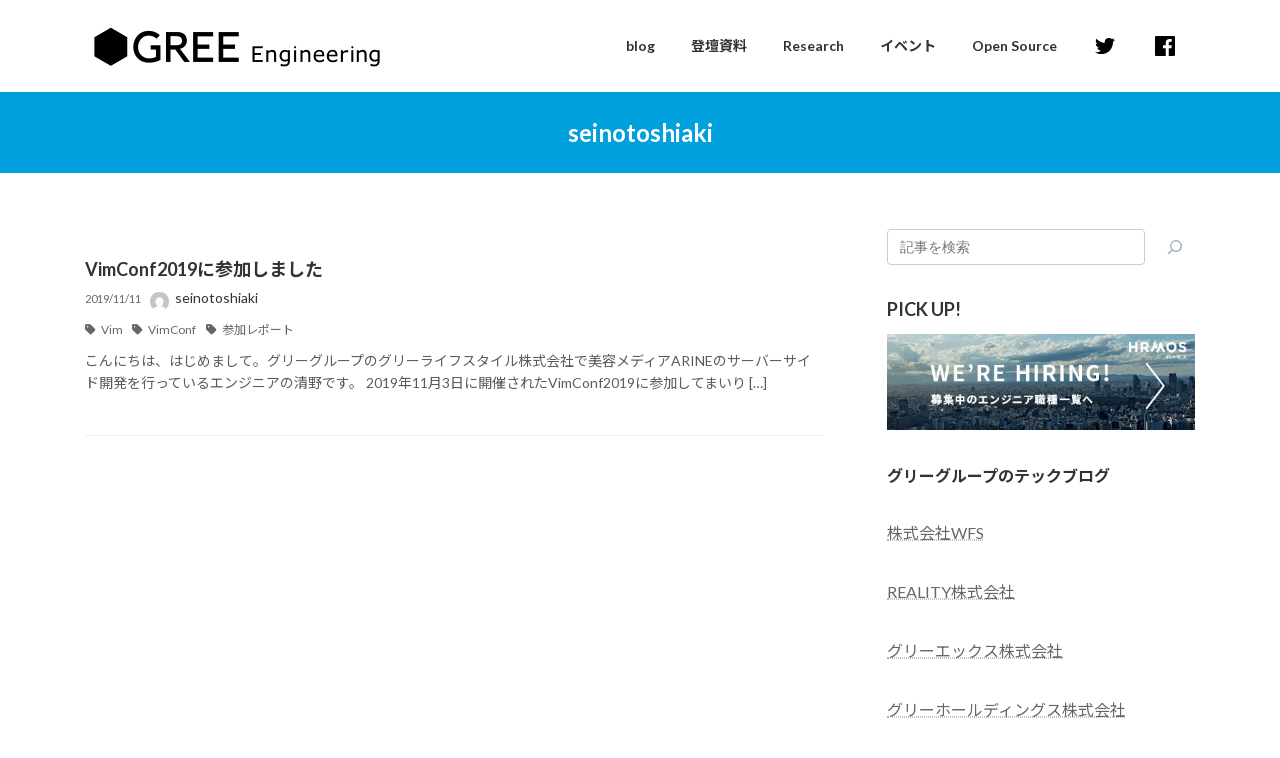

--- FILE ---
content_type: text/html; charset=UTF-8
request_url: https://labs.gree.jp/blog/author/toshiaki-seino/
body_size: 9407
content:
<!DOCTYPE html>
<html lang="ja">
<head>
<meta charset="utf-8">
<meta http-equiv="X-UA-Compatible" content="IE=edge">
<meta name="viewport" content="width=device-width, initial-scale=1">
<!-- Google tag (gtag.js) --><script async src="https://www.googletagmanager.com/gtag/js?id=G-X901M0QR05"></script><script>window.dataLayer = window.dataLayer || [];function gtag(){dataLayer.push(arguments);}gtag('js', new Date());gtag('config', 'G-X901M0QR05');gtag('config', 'UA-57164728-1');</script>
<!-- Google Tag Manager -->
<script>(function(w,d,s,l,i){w[l]=w[l]||[];w[l].push({'gtm.start':
new Date().getTime(),event:'gtm.js'});var f=d.getElementsByTagName(s)[0],
j=d.createElement(s),dl=l!='dataLayer'?'&l='+l:'';j.async=true;j.src=
'https://www.googletagmanager.com/gtm.js?id='+i+dl;f.parentNode.insertBefore(j,f);
})(window,document,'script','dataLayer','GTM-MQW2DMG');</script>
<!-- End Google Tag Manager --><title>投稿者: seinotoshiaki | GREE Engineering</title>
<meta name='robots' content='max-image-preview:large' />
	<style>img:is([sizes="auto" i], [sizes^="auto," i]) { contain-intrinsic-size: 3000px 1500px }</style>
	<link rel="alternate" type="application/rss+xml" title="GREE Engineering &raquo; フィード" href="https://labs.gree.jp/blog/feed/" />
<link rel="alternate" type="application/rss+xml" title="GREE Engineering &raquo; コメントフィード" href="https://labs.gree.jp/blog/comments/feed/" />
<link rel="alternate" type="application/rss+xml" title="GREE Engineering &raquo; seinotoshiaki による投稿のフィード" href="https://labs.gree.jp/blog/author/toshiaki-seino/feed/" />
<meta name="description" content="seinotoshiaki の記事 GREE Engineering " /><link rel='stylesheet' id='urvanov_syntax_highlighter-css' href='https://labs.gree.jp/blog/wp-content/plugins/urvanov-syntax-highlighter/css/min/urvanov_syntax_highlighter.min.css?ver=2.8.38' type='text/css' media='all' />
<link rel='stylesheet' id='vkExUnit_common_style-css' href='https://labs.gree.jp/blog/wp-content/plugins/vk-all-in-one-expansion-unit/assets/css/vkExUnit_style.css?ver=9.103.1.1' type='text/css' media='all' />
<style id='vkExUnit_common_style-inline-css' type='text/css'>
:root {--ver_page_top_button_url:url(https://labs.gree.jp/blog/wp-content/plugins/vk-all-in-one-expansion-unit/assets/images/to-top-btn-icon.svg);}@font-face {font-weight: normal;font-style: normal;font-family: "vk_sns";src: url("https://labs.gree.jp/blog/wp-content/plugins/vk-all-in-one-expansion-unit/inc/sns/icons/fonts/vk_sns.eot?-bq20cj");src: url("https://labs.gree.jp/blog/wp-content/plugins/vk-all-in-one-expansion-unit/inc/sns/icons/fonts/vk_sns.eot?#iefix-bq20cj") format("embedded-opentype"),url("https://labs.gree.jp/blog/wp-content/plugins/vk-all-in-one-expansion-unit/inc/sns/icons/fonts/vk_sns.woff?-bq20cj") format("woff"),url("https://labs.gree.jp/blog/wp-content/plugins/vk-all-in-one-expansion-unit/inc/sns/icons/fonts/vk_sns.ttf?-bq20cj") format("truetype"),url("https://labs.gree.jp/blog/wp-content/plugins/vk-all-in-one-expansion-unit/inc/sns/icons/fonts/vk_sns.svg?-bq20cj#vk_sns") format("svg");}
.veu_promotion-alert__content--text {border: 1px solid rgba(0,0,0,0.125);padding: 0.5em 1em;border-radius: var(--vk-size-radius);margin-bottom: var(--vk-margin-block-bottom);font-size: 0.875rem;}/* Alert Content部分に段落タグを入れた場合に最後の段落の余白を0にする */.veu_promotion-alert__content--text p:last-of-type{margin-bottom:0;margin-top: 0;}
</style>
<link rel='stylesheet' id='wp-block-library-css' href='https://labs.gree.jp/blog/wp-includes/css/dist/block-library/style.min.css?ver=6.7.2' type='text/css' media='all' />
<style id='wp-block-library-inline-css' type='text/css'>
/* VK Color Palettes */:root{ --vk-color-primary:#00a0dc}:root .has-vk-color-primary-color { color:var(--vk-color-primary); }:root .has-vk-color-primary-background-color { background-color:var(--vk-color-primary); }:root{ --vk-color-primary-dark:#0080b0}:root .has-vk-color-primary-dark-color { color:var(--vk-color-primary-dark); }:root .has-vk-color-primary-dark-background-color { background-color:var(--vk-color-primary-dark); }:root{ --vk-color-primary-vivid:#00b0f2}:root .has-vk-color-primary-vivid-color { color:var(--vk-color-primary-vivid); }:root .has-vk-color-primary-vivid-background-color { background-color:var(--vk-color-primary-vivid); }
</style>
<link rel='stylesheet' id='mediaelement-css' href='https://labs.gree.jp/blog/wp-includes/js/mediaelement/mediaelementplayer-legacy.min.css?ver=4.2.17' type='text/css' media='all' />
<link rel='stylesheet' id='wp-mediaelement-css' href='https://labs.gree.jp/blog/wp-includes/js/mediaelement/wp-mediaelement.min.css?ver=6.7.2' type='text/css' media='all' />
<style id='jetpack-sharing-buttons-style-inline-css' type='text/css'>
.jetpack-sharing-buttons__services-list{display:flex;flex-direction:row;flex-wrap:wrap;gap:0;list-style-type:none;margin:5px;padding:0}.jetpack-sharing-buttons__services-list.has-small-icon-size{font-size:12px}.jetpack-sharing-buttons__services-list.has-normal-icon-size{font-size:16px}.jetpack-sharing-buttons__services-list.has-large-icon-size{font-size:24px}.jetpack-sharing-buttons__services-list.has-huge-icon-size{font-size:36px}@media print{.jetpack-sharing-buttons__services-list{display:none!important}}.editor-styles-wrapper .wp-block-jetpack-sharing-buttons{gap:0;padding-inline-start:0}ul.jetpack-sharing-buttons__services-list.has-background{padding:1.25em 2.375em}
</style>
<style id='classic-theme-styles-inline-css' type='text/css'>
/*! This file is auto-generated */
.wp-block-button__link{color:#fff;background-color:#32373c;border-radius:9999px;box-shadow:none;text-decoration:none;padding:calc(.667em + 2px) calc(1.333em + 2px);font-size:1.125em}.wp-block-file__button{background:#32373c;color:#fff;text-decoration:none}
</style>
<style id='global-styles-inline-css' type='text/css'>
:root{--wp--preset--aspect-ratio--square: 1;--wp--preset--aspect-ratio--4-3: 4/3;--wp--preset--aspect-ratio--3-4: 3/4;--wp--preset--aspect-ratio--3-2: 3/2;--wp--preset--aspect-ratio--2-3: 2/3;--wp--preset--aspect-ratio--16-9: 16/9;--wp--preset--aspect-ratio--9-16: 9/16;--wp--preset--color--black: #000000;--wp--preset--color--cyan-bluish-gray: #abb8c3;--wp--preset--color--white: #ffffff;--wp--preset--color--pale-pink: #f78da7;--wp--preset--color--vivid-red: #cf2e2e;--wp--preset--color--luminous-vivid-orange: #ff6900;--wp--preset--color--luminous-vivid-amber: #fcb900;--wp--preset--color--light-green-cyan: #7bdcb5;--wp--preset--color--vivid-green-cyan: #00d084;--wp--preset--color--pale-cyan-blue: #8ed1fc;--wp--preset--color--vivid-cyan-blue: #0693e3;--wp--preset--color--vivid-purple: #9b51e0;--wp--preset--gradient--vivid-cyan-blue-to-vivid-purple: linear-gradient(135deg,rgba(6,147,227,1) 0%,rgb(155,81,224) 100%);--wp--preset--gradient--light-green-cyan-to-vivid-green-cyan: linear-gradient(135deg,rgb(122,220,180) 0%,rgb(0,208,130) 100%);--wp--preset--gradient--luminous-vivid-amber-to-luminous-vivid-orange: linear-gradient(135deg,rgba(252,185,0,1) 0%,rgba(255,105,0,1) 100%);--wp--preset--gradient--luminous-vivid-orange-to-vivid-red: linear-gradient(135deg,rgba(255,105,0,1) 0%,rgb(207,46,46) 100%);--wp--preset--gradient--very-light-gray-to-cyan-bluish-gray: linear-gradient(135deg,rgb(238,238,238) 0%,rgb(169,184,195) 100%);--wp--preset--gradient--cool-to-warm-spectrum: linear-gradient(135deg,rgb(74,234,220) 0%,rgb(151,120,209) 20%,rgb(207,42,186) 40%,rgb(238,44,130) 60%,rgb(251,105,98) 80%,rgb(254,248,76) 100%);--wp--preset--gradient--blush-light-purple: linear-gradient(135deg,rgb(255,206,236) 0%,rgb(152,150,240) 100%);--wp--preset--gradient--blush-bordeaux: linear-gradient(135deg,rgb(254,205,165) 0%,rgb(254,45,45) 50%,rgb(107,0,62) 100%);--wp--preset--gradient--luminous-dusk: linear-gradient(135deg,rgb(255,203,112) 0%,rgb(199,81,192) 50%,rgb(65,88,208) 100%);--wp--preset--gradient--pale-ocean: linear-gradient(135deg,rgb(255,245,203) 0%,rgb(182,227,212) 50%,rgb(51,167,181) 100%);--wp--preset--gradient--electric-grass: linear-gradient(135deg,rgb(202,248,128) 0%,rgb(113,206,126) 100%);--wp--preset--gradient--midnight: linear-gradient(135deg,rgb(2,3,129) 0%,rgb(40,116,252) 100%);--wp--preset--gradient--vivid-green-cyan-to-vivid-cyan-blue: linear-gradient(135deg,rgba(0,208,132,1) 0%,rgba(6,147,227,1) 100%);--wp--preset--font-size--small: 14px;--wp--preset--font-size--medium: 20px;--wp--preset--font-size--large: 24px;--wp--preset--font-size--x-large: 42px;--wp--preset--font-size--regular: 16px;--wp--preset--font-size--huge: 36px;--wp--preset--spacing--20: 0.44rem;--wp--preset--spacing--30: 0.67rem;--wp--preset--spacing--40: 1rem;--wp--preset--spacing--50: 1.5rem;--wp--preset--spacing--60: 2.25rem;--wp--preset--spacing--70: 3.38rem;--wp--preset--spacing--80: 5.06rem;--wp--preset--shadow--natural: 6px 6px 9px rgba(0, 0, 0, 0.2);--wp--preset--shadow--deep: 12px 12px 50px rgba(0, 0, 0, 0.4);--wp--preset--shadow--sharp: 6px 6px 0px rgba(0, 0, 0, 0.2);--wp--preset--shadow--outlined: 6px 6px 0px -3px rgba(255, 255, 255, 1), 6px 6px rgba(0, 0, 0, 1);--wp--preset--shadow--crisp: 6px 6px 0px rgba(0, 0, 0, 1);}:where(.is-layout-flex){gap: 0.5em;}:where(.is-layout-grid){gap: 0.5em;}body .is-layout-flex{display: flex;}.is-layout-flex{flex-wrap: wrap;align-items: center;}.is-layout-flex > :is(*, div){margin: 0;}body .is-layout-grid{display: grid;}.is-layout-grid > :is(*, div){margin: 0;}:where(.wp-block-columns.is-layout-flex){gap: 2em;}:where(.wp-block-columns.is-layout-grid){gap: 2em;}:where(.wp-block-post-template.is-layout-flex){gap: 1.25em;}:where(.wp-block-post-template.is-layout-grid){gap: 1.25em;}.has-black-color{color: var(--wp--preset--color--black) !important;}.has-cyan-bluish-gray-color{color: var(--wp--preset--color--cyan-bluish-gray) !important;}.has-white-color{color: var(--wp--preset--color--white) !important;}.has-pale-pink-color{color: var(--wp--preset--color--pale-pink) !important;}.has-vivid-red-color{color: var(--wp--preset--color--vivid-red) !important;}.has-luminous-vivid-orange-color{color: var(--wp--preset--color--luminous-vivid-orange) !important;}.has-luminous-vivid-amber-color{color: var(--wp--preset--color--luminous-vivid-amber) !important;}.has-light-green-cyan-color{color: var(--wp--preset--color--light-green-cyan) !important;}.has-vivid-green-cyan-color{color: var(--wp--preset--color--vivid-green-cyan) !important;}.has-pale-cyan-blue-color{color: var(--wp--preset--color--pale-cyan-blue) !important;}.has-vivid-cyan-blue-color{color: var(--wp--preset--color--vivid-cyan-blue) !important;}.has-vivid-purple-color{color: var(--wp--preset--color--vivid-purple) !important;}.has-black-background-color{background-color: var(--wp--preset--color--black) !important;}.has-cyan-bluish-gray-background-color{background-color: var(--wp--preset--color--cyan-bluish-gray) !important;}.has-white-background-color{background-color: var(--wp--preset--color--white) !important;}.has-pale-pink-background-color{background-color: var(--wp--preset--color--pale-pink) !important;}.has-vivid-red-background-color{background-color: var(--wp--preset--color--vivid-red) !important;}.has-luminous-vivid-orange-background-color{background-color: var(--wp--preset--color--luminous-vivid-orange) !important;}.has-luminous-vivid-amber-background-color{background-color: var(--wp--preset--color--luminous-vivid-amber) !important;}.has-light-green-cyan-background-color{background-color: var(--wp--preset--color--light-green-cyan) !important;}.has-vivid-green-cyan-background-color{background-color: var(--wp--preset--color--vivid-green-cyan) !important;}.has-pale-cyan-blue-background-color{background-color: var(--wp--preset--color--pale-cyan-blue) !important;}.has-vivid-cyan-blue-background-color{background-color: var(--wp--preset--color--vivid-cyan-blue) !important;}.has-vivid-purple-background-color{background-color: var(--wp--preset--color--vivid-purple) !important;}.has-black-border-color{border-color: var(--wp--preset--color--black) !important;}.has-cyan-bluish-gray-border-color{border-color: var(--wp--preset--color--cyan-bluish-gray) !important;}.has-white-border-color{border-color: var(--wp--preset--color--white) !important;}.has-pale-pink-border-color{border-color: var(--wp--preset--color--pale-pink) !important;}.has-vivid-red-border-color{border-color: var(--wp--preset--color--vivid-red) !important;}.has-luminous-vivid-orange-border-color{border-color: var(--wp--preset--color--luminous-vivid-orange) !important;}.has-luminous-vivid-amber-border-color{border-color: var(--wp--preset--color--luminous-vivid-amber) !important;}.has-light-green-cyan-border-color{border-color: var(--wp--preset--color--light-green-cyan) !important;}.has-vivid-green-cyan-border-color{border-color: var(--wp--preset--color--vivid-green-cyan) !important;}.has-pale-cyan-blue-border-color{border-color: var(--wp--preset--color--pale-cyan-blue) !important;}.has-vivid-cyan-blue-border-color{border-color: var(--wp--preset--color--vivid-cyan-blue) !important;}.has-vivid-purple-border-color{border-color: var(--wp--preset--color--vivid-purple) !important;}.has-vivid-cyan-blue-to-vivid-purple-gradient-background{background: var(--wp--preset--gradient--vivid-cyan-blue-to-vivid-purple) !important;}.has-light-green-cyan-to-vivid-green-cyan-gradient-background{background: var(--wp--preset--gradient--light-green-cyan-to-vivid-green-cyan) !important;}.has-luminous-vivid-amber-to-luminous-vivid-orange-gradient-background{background: var(--wp--preset--gradient--luminous-vivid-amber-to-luminous-vivid-orange) !important;}.has-luminous-vivid-orange-to-vivid-red-gradient-background{background: var(--wp--preset--gradient--luminous-vivid-orange-to-vivid-red) !important;}.has-very-light-gray-to-cyan-bluish-gray-gradient-background{background: var(--wp--preset--gradient--very-light-gray-to-cyan-bluish-gray) !important;}.has-cool-to-warm-spectrum-gradient-background{background: var(--wp--preset--gradient--cool-to-warm-spectrum) !important;}.has-blush-light-purple-gradient-background{background: var(--wp--preset--gradient--blush-light-purple) !important;}.has-blush-bordeaux-gradient-background{background: var(--wp--preset--gradient--blush-bordeaux) !important;}.has-luminous-dusk-gradient-background{background: var(--wp--preset--gradient--luminous-dusk) !important;}.has-pale-ocean-gradient-background{background: var(--wp--preset--gradient--pale-ocean) !important;}.has-electric-grass-gradient-background{background: var(--wp--preset--gradient--electric-grass) !important;}.has-midnight-gradient-background{background: var(--wp--preset--gradient--midnight) !important;}.has-small-font-size{font-size: var(--wp--preset--font-size--small) !important;}.has-medium-font-size{font-size: var(--wp--preset--font-size--medium) !important;}.has-large-font-size{font-size: var(--wp--preset--font-size--large) !important;}.has-x-large-font-size{font-size: var(--wp--preset--font-size--x-large) !important;}
:where(.wp-block-post-template.is-layout-flex){gap: 1.25em;}:where(.wp-block-post-template.is-layout-grid){gap: 1.25em;}
:where(.wp-block-columns.is-layout-flex){gap: 2em;}:where(.wp-block-columns.is-layout-grid){gap: 2em;}
:root :where(.wp-block-pullquote){font-size: 1.5em;line-height: 1.6;}
</style>
<link rel='stylesheet' id='wp-ulike-css' href='https://labs.gree.jp/blog/wp-content/plugins/wp-ulike/assets/css/wp-ulike.min.css?ver=4.7.8' type='text/css' media='all' />
<link rel='stylesheet' id='lightning-common-style-css' href='https://labs.gree.jp/blog/wp-content/themes/lightning/_g3/assets/css/style.css?ver=15.29.4' type='text/css' media='all' />
<style id='lightning-common-style-inline-css' type='text/css'>
/* Lightning */:root {--vk-color-primary:#00a0dc;--vk-color-primary-dark:#0080b0;--vk-color-primary-vivid:#00b0f2;--g_nav_main_acc_icon_open_url:url(https://labs.gree.jp/blog/wp-content/themes/lightning/_g3/inc/vk-mobile-nav/package/images/vk-menu-acc-icon-open-black.svg);--g_nav_main_acc_icon_close_url: url(https://labs.gree.jp/blog/wp-content/themes/lightning/_g3/inc/vk-mobile-nav/package/images/vk-menu-close-black.svg);--g_nav_sub_acc_icon_open_url: url(https://labs.gree.jp/blog/wp-content/themes/lightning/_g3/inc/vk-mobile-nav/package/images/vk-menu-acc-icon-open-white.svg);--g_nav_sub_acc_icon_close_url: url(https://labs.gree.jp/blog/wp-content/themes/lightning/_g3/inc/vk-mobile-nav/package/images/vk-menu-close-white.svg);}
:root{--swiper-navigation-color: #fff;}
html{scroll-padding-top:var(--vk-size-admin-bar);}
/* vk-mobile-nav */:root {--vk-mobile-nav-menu-btn-bg-src: url("https://labs.gree.jp/blog/wp-content/themes/lightning/_g3/inc/vk-mobile-nav/package/images/vk-menu-btn-black.svg");--vk-mobile-nav-menu-btn-close-bg-src: url("https://labs.gree.jp/blog/wp-content/themes/lightning/_g3/inc/vk-mobile-nav/package/images/vk-menu-close-black.svg");--vk-menu-acc-icon-open-black-bg-src: url("https://labs.gree.jp/blog/wp-content/themes/lightning/_g3/inc/vk-mobile-nav/package/images/vk-menu-acc-icon-open-black.svg");--vk-menu-acc-icon-open-white-bg-src: url("https://labs.gree.jp/blog/wp-content/themes/lightning/_g3/inc/vk-mobile-nav/package/images/vk-menu-acc-icon-open-white.svg");--vk-menu-acc-icon-close-black-bg-src: url("https://labs.gree.jp/blog/wp-content/themes/lightning/_g3/inc/vk-mobile-nav/package/images/vk-menu-close-black.svg");--vk-menu-acc-icon-close-white-bg-src: url("https://labs.gree.jp/blog/wp-content/themes/lightning/_g3/inc/vk-mobile-nav/package/images/vk-menu-close-white.svg");}
</style>
<link rel='stylesheet' id='lightning-design-style-css' href='https://labs.gree.jp/blog/wp-content/themes/lightning/_g3/design-skin/origin3/css/style.css?ver=15.29.4' type='text/css' media='all' />
<style id='lightning-design-style-inline-css' type='text/css'>
.tagcloud a:before { font-family: "Font Awesome 5 Free";content: "\f02b";font-weight: bold; }
</style>
<link rel='stylesheet' id='my-lightning-custom-css' href='https://labs.gree.jp/blog/wp-content/themes/lightning-child/assets/css/style.css?ver=1677461436' type='text/css' media='all' />
<link rel='stylesheet' id='vk-swiper-style-css' href='https://labs.gree.jp/blog/wp-content/themes/lightning/vendor/vektor-inc/vk-swiper/src/assets/css/swiper-bundle.min.css?ver=11.0.2' type='text/css' media='all' />
<link rel='stylesheet' id='vk-blog-card-css' href='https://labs.gree.jp/blog/wp-content/themes/lightning/_g3/inc/vk-wp-oembed-blog-card/package/css/blog-card.css?ver=6.7.2' type='text/css' media='all' />
<link rel='stylesheet' id='lightning-theme-style-css' href='https://labs.gree.jp/blog/wp-content/themes/lightning-child/style.css?ver=15.29.4' type='text/css' media='all' />
<link rel='stylesheet' id='vk-font-awesome-css' href='https://labs.gree.jp/blog/wp-content/themes/lightning/vendor/vektor-inc/font-awesome-versions/src/versions/6/css/all.min.css?ver=6.4.2' type='text/css' media='all' />
<script type="text/javascript" src="https://labs.gree.jp/blog/wp-includes/js/jquery/jquery.min.js?ver=3.7.1" id="jquery-core-js"></script>
<script type="text/javascript" src="https://labs.gree.jp/blog/wp-includes/js/jquery/jquery-migrate.min.js?ver=3.4.1" id="jquery-migrate-js"></script>
<script type="text/javascript" id="urvanov_syntax_highlighter_js-js-extra">
/* <![CDATA[ */
var UrvanovSyntaxHighlighterSyntaxSettings = {"version":"2.8.38","is_admin":"0","ajaxurl":"https:\/\/labs.gree.jp\/blog\/wp-admin\/admin-ajax.php","prefix":"urvanov-syntax-highlighter-","setting":"urvanov-syntax-highlighter-setting","selected":"urvanov-syntax-highlighter-setting-selected","changed":"urvanov-syntax-highlighter-setting-changed","special":"urvanov-syntax-highlighter-setting-special","orig_value":"data-orig-value","debug":""};
var UrvanovSyntaxHighlighterSyntaxStrings = {"copy":"Copied to the clipboard","minimize":"Click To Expand Code"};
/* ]]> */
</script>
<script type="text/javascript" src="https://labs.gree.jp/blog/wp-content/plugins/urvanov-syntax-highlighter/js/min/urvanov_syntax_highlighter.min.js?ver=2.8.38" id="urvanov_syntax_highlighter_js-js"></script>
<link rel="https://api.w.org/" href="https://labs.gree.jp/blog/wp-json/" /><link rel="alternate" title="JSON" type="application/json" href="https://labs.gree.jp/blog/wp-json/wp/v2/users/205" /><link rel="EditURI" type="application/rsd+xml" title="RSD" href="https://labs.gree.jp/blog/xmlrpc.php?rsd" />
<meta name="generator" content="WordPress 6.7.2" />
<!-- [ VK All in One Expansion Unit OGP ] -->
<meta property="og:site_name" content="GREE Engineering" />
<meta property="og:url" content="https://labs.gree.jp/blog/2019/11/19823/" />
<meta property="og:title" content="seinotoshiaki | GREE Engineering" />
<meta property="og:description" content="seinotoshiaki の記事 GREE Engineering " />
<meta property="og:type" content="article" />
<meta property="og:image" content="https://labs.gree.jp/blog/wp-content/uploads/2019/03/blog_ogp.jpg" />
<meta property="og:image:width" content="1200" />
<meta property="og:image:height" content="630" />
<!-- [ / VK All in One Expansion Unit OGP ] -->
<!-- [ VK All in One Expansion Unit twitter card ] -->
<meta name="twitter:card" content="summary_large_image">
<meta name="twitter:description" content="seinotoshiaki の記事 GREE Engineering ">
<meta name="twitter:title" content="seinotoshiaki | GREE Engineering">
<meta name="twitter:url" content="https://labs.gree.jp/blog/2019/11/19823/">
	<meta name="twitter:image" content="https://labs.gree.jp/blog/wp-content/uploads/2019/03/blog_ogp.jpg">
	<meta name="twitter:domain" content="labs.gree.jp">
	<!-- [ / VK All in One Expansion Unit twitter card ] -->
	<link rel="icon" href="https://labs.gree.jp/blog/wp-content/uploads/2015/01/favicon.png" sizes="32x32" />
<link rel="icon" href="https://labs.gree.jp/blog/wp-content/uploads/2015/01/favicon.png" sizes="192x192" />
<link rel="apple-touch-icon" href="https://labs.gree.jp/blog/wp-content/uploads/2015/01/favicon.png" />
<meta name="msapplication-TileImage" content="https://labs.gree.jp/blog/wp-content/uploads/2015/01/favicon.png" />
</head>
<body class="archive author author-toshiaki-seino author-205 wp-embed-responsive device-pc fa_v6_css post-type-post">
<a class="skip-link screen-reader-text" href="#main">コンテンツへスキップ</a>
<a class="skip-link screen-reader-text" href="#vk-mobile-nav">ナビゲーションに移動</a>
<!-- Google Tag Manager (noscript) -->
    <noscript><iframe src="https://www.googletagmanager.com/ns.html?id=GTM-MQW2DMG" title="Google Tag Manager (noscript)" height="0" width="0" style="display:none;visibility:hidden"></iframe></noscript>
    <!-- End Google Tag Manager (noscript) -->
<header id="site-header" class="site-header site-header--layout--nav-float">
		<div id="site-header-container" class="site-header-container container">

				<div class="site-header-logo">
		<a href="https://labs.gree.jp/blog/">
			<span><img src="https://labs.gree.jp/blog/wp-content/uploads/2022/09/logo_gree_engineering_1a.png" alt="GREE Engineering" /></span>
		</a>
		</div>

		
		<nav id="global-nav" class="global-nav global-nav--layout--float-right"><ul id="menu-%e3%83%8f%e3%83%b3%e3%83%90%e3%83%bc%e3%82%ac%e3%83%bc%e3%83%a1%e3%83%8b%e3%83%a5%e3%83%bc" class="menu vk-menu-acc global-nav-list nav"><li id="menu-item-21973" class="menu-item menu-item-type-custom menu-item-object-custom"><a href="/blog/"><strong class="global-nav-name">blog</strong></a></li>
<li id="menu-item-22126" class="menu-item menu-item-type-custom menu-item-object-custom menu-item-has-children"><a><strong class="global-nav-name">登壇資料</strong></a>
<ul class="sub-menu">
	<li id="menu-item-25000" class="menu-item menu-item-type-post_type menu-item-object-page"><a href="https://labs.gree.jp/blog/%e7%99%bb%e5%a3%87%e8%b3%87%e6%96%99-2025/">2025</a></li>
	<li id="menu-item-24424" class="menu-item menu-item-type-post_type menu-item-object-page"><a href="https://labs.gree.jp/blog/%e7%99%bb%e5%a3%87%e8%b3%87%e6%96%99-2024/">2024</a></li>
	<li id="menu-item-22759" class="menu-item menu-item-type-post_type menu-item-object-page"><a href="https://labs.gree.jp/blog/%e7%99%bb%e5%a3%87%e8%b3%87%e6%96%99-2023/">2023</a></li>
	<li id="menu-item-22355" class="menu-item menu-item-type-post_type menu-item-object-page"><a href="https://labs.gree.jp/blog/slide-2022/">2022</a></li>
	<li id="menu-item-22383" class="menu-item menu-item-type-post_type menu-item-object-page"><a href="https://labs.gree.jp/blog/slide-2021/">2021</a></li>
	<li id="menu-item-22095" class="menu-item menu-item-type-post_type menu-item-object-page"><a href="https://labs.gree.jp/blog/slide-2020/">2020</a></li>
	<li id="menu-item-22096" class="menu-item menu-item-type-post_type menu-item-object-page"><a href="https://labs.gree.jp/blog/slide-2019/">2019</a></li>
	<li id="menu-item-22097" class="menu-item menu-item-type-post_type menu-item-object-page"><a href="https://labs.gree.jp/blog/slide-2018/">2018</a></li>
	<li id="menu-item-22098" class="menu-item menu-item-type-post_type menu-item-object-page"><a href="https://labs.gree.jp/blog/slide-2017/">2017</a></li>
	<li id="menu-item-22122" class="menu-item menu-item-type-post_type menu-item-object-page"><a href="https://labs.gree.jp/blog/slide-2016/">2016</a></li>
	<li id="menu-item-22123" class="menu-item menu-item-type-post_type menu-item-object-page"><a href="https://labs.gree.jp/blog/slide-2015/">2015</a></li>
	<li id="menu-item-22124" class="menu-item menu-item-type-post_type menu-item-object-page"><a href="https://labs.gree.jp/blog/slide-2014/">2014</a></li>
</ul>
</li>
<li id="menu-item-21963" class="menu-item menu-item-type-post_type menu-item-object-page"><a href="https://labs.gree.jp/blog/research/"><strong class="global-nav-name">Research</strong></a></li>
<li id="menu-item-21966" class="menu-item menu-item-type-custom menu-item-object-custom"><a target="_blank" href="https://gree.connpass.com/"><strong class="global-nav-name">イベント</strong></a></li>
<li id="menu-item-21967" class="menu-item menu-item-type-custom menu-item-object-custom"><a href="https://gree.github.io/"><strong class="global-nav-name">Open Source</strong></a></li>
<li id="menu-item-21971" class="gnav__twitter menu-item menu-item-type-custom menu-item-object-custom"><a href="https://twitter.com/gree_tech"><strong class="global-nav-name"><svg class="twitter" viewBox="0 0 24 24" xmlns="http://www.w3.org/2000/svg">
        <path d="M23.954 4.569c-.885.389-1.83.654-2.825.775 1.014-.611 1.794-1.574 2.163-2.723-.951.555-2.005.959-3.127 1.184-.896-.959-2.173-1.559-3.591-1.559-2.717 0-4.92 2.203-4.92 4.917 0 .39.045.765.127 1.124C7.691 8.094 4.066 6.13 1.64 3.161c-.427.722-.666 1.561-.666 2.475 0 1.71.87 3.213 2.188 4.096-.807-.026-1.566-.248-2.228-.616v.061c0 2.385 1.693 4.374 3.946 4.827-.413.111-.849.171-1.296.171-.314 0-.615-.03-.916-.086.631 1.953 2.445 3.377 4.604 3.417-1.68 1.319-3.809 2.105-6.102 2.105-.39 0-.779-.023-1.17-.067 2.189 1.394 4.768 2.209 7.557 2.209 9.054 0 13.999-7.496 13.999-13.986 0-.209 0-.42-.015-.63.961-.689 1.8-1.56 2.46-2.548l-.047-.02z"></path>
        </svg></strong></a></li>
<li id="menu-item-21972" class="gnav__facebook menu-item menu-item-type-custom menu-item-object-custom"><a href="https://www.facebook.com/GREE.pr.tech.jp/"><strong class="global-nav-name"><svg class="facebook" viewBox="0 0 33.67 33.67" xmlns="http://www.w3.org/2000/svg">
        <path d="M698.37,367.41h-30a1.86,1.86,0,0,0-1.86,1.86v30a1.86,1.86,0,0,0,1.86,1.86h16.12V388h-4.38V383h4.38v-3.75c0-4.34,2.66-6.71,6.54-6.71a36.37,36.37,0,0,1,3.92.2v4.54h-2.69c-2.11,0-2.52,1-2.52,2.48V383h5l-.65,5.08h-4.38v13h8.58a1.86,1.86,0,0,0,1.86-1.86v-30A1.86,1.86,0,0,0,698.37,367.41Z" transform="translate(-666.56 -367.41)"></path>
        </svg></strong></a></li>
</ul></nav>	</div>
	</header>



	<div class="page-header"><div class="page-header-inner container">
<h1 class="page-header-title">seinotoshiaki</h1></div></div><!-- [ /.page-header ] -->

	<!-- [ #breadcrumb ] --><div id="breadcrumb" class="breadcrumb"><div class="container"><ol class="breadcrumb-list" itemscope itemtype="https://schema.org/BreadcrumbList"><li class="breadcrumb-list__item breadcrumb-list__item--home" itemprop="itemListElement" itemscope itemtype="http://schema.org/ListItem"><a href="https://labs.gree.jp/blog" itemprop="item"><i class="fas fa-fw fa-home"></i><span itemprop="name">HOME</span></a><meta itemprop="position" content="1" /></li><li class="breadcrumb-list__item" itemprop="itemListElement" itemscope itemtype="http://schema.org/ListItem"><span itemprop="name">seinotoshiaki</span><meta itemprop="position" content="2" /></li></ol></div></div><!-- [ /#breadcrumb ] -->


<div class="site-body">
		<div class="site-body-container container">

		<div class="main-section main-section--col--two" id="main" role="main">
			
			

	
	<div class="post-list vk_posts vk_posts-mainSection">

		<div id="post-19823" class="vk_post vk_post-postType-post media vk_post-col-xs-12 vk_post-col-sm-12 vk_post-col-lg-12 vk_post-btn-display post-19823 post type-post status-publish format-standard has-post-thumbnail hentry category-info tag-vim tag-vimconf tag-192"><div class="vk_post_body media-body"><h5 class="vk_post_title media-title"><a href="https://labs.gree.jp/blog/2019/11/19823/">VimConf2019に参加しました</a></h5><div class="entry-meta archive"><div class="vk_post_date media-date published">2019/11/11</div><span class="vcard author"><span class="entry-meta-item-author-image"><a href="https://labs.gree.jp/blog/author/toshiaki-seino/"><img alt='' src='https://secure.gravatar.com/avatar/e82226fc0cb16e2ca853daa76eb64d77?s=30&#038;d=mm&#038;r=g' class='avatar avatar-30 photo' height='30' width='30' /></a></span><span class="fn">seinotoshiaki</span></span></span></div><div class="">
<div class="entry-meta-data-list">
<div class="entry-meta-data-list-inner">
<div class="tagcloud"><a href="https://labs.gree.jp/blog/tag/vim/" rel="tag">Vim</a><a href="https://labs.gree.jp/blog/tag/vimconf/" rel="tag">VimConf</a><a href="https://labs.gree.jp/blog/tag/%e5%8f%82%e5%8a%a0%e3%83%ac%e3%83%9d%e3%83%bc%e3%83%88/" rel="tag">参加レポート</a></div>
</div>
</div><!-- [ /.entry-tag ] -->
</div><!-- [ /.entry-footer ] -->
<a class="vk_post_excerpt__wrap" href="https://labs.gree.jp/blog/2019/11/19823/"><p class="vk_post_excerpt media-text">こんにちは、はじめまして。グリーグループのグリーライフスタイル株式会社で美容メディアARINEのサーバーサイド開発を行っているエンジニアの清野です。 2019年11月3日に開催されたVimConf2019に参加してまいり [&hellip;]</p></a></div><!-- [ /.media-body ] --></div><!-- [ /.media ] -->
	</div><!-- [ /.post-list ] -->


	


					</div><!-- [ /.main-section ] -->

		<div class="sub-section sub-section--col--two">
<aside class="widget widget_block widget_search" id="block-6"><form role="search" method="get" action="https://labs.gree.jp/blog/" class="wp-block-search__button-inside wp-block-search__icon-button wp-block-search"    ><label class="wp-block-search__label screen-reader-text" for="wp-block-search__input-1" >検索</label><div class="wp-block-search__inside-wrapper "  style="width: 100%"><input class="wp-block-search__input" id="wp-block-search__input-1" placeholder="記事を検索" value="" type="search" name="s" required /><button aria-label="検索" class="wp-block-search__button has-text-color has-cyan-bluish-gray-color has-background has-white-background-color has-icon wp-element-button" type="submit" ><svg class="search-icon" viewBox="0 0 24 24" width="24" height="24">
					<path d="M13 5c-3.3 0-6 2.7-6 6 0 1.4.5 2.7 1.3 3.7l-3.8 3.8 1.1 1.1 3.8-3.8c1 .8 2.3 1.3 3.7 1.3 3.3 0 6-2.7 6-6S16.3 5 13 5zm0 10.5c-2.5 0-4.5-2-4.5-4.5s2-4.5 4.5-4.5 4.5 2 4.5 4.5-2 4.5-4.5 4.5z"></path>
				</svg></button></div></form></aside><aside class="widget widget_media_image" id="media_image-5"><h4 class="widget-title sub-section-title">PICK UP!</h4><a href="https://hrmos.co/pages/greeinc/jobs?category=2072158559106646017"><img width="430" height="134" src="https://labs.gree.jp/blog/wp-content/uploads/2024/12/bnr_pickup-.png" class="image wp-image-24766  attachment-full size-full" alt="" style="max-width: 100%; height: auto;" decoding="async" loading="lazy" srcset="https://labs.gree.jp/blog/wp-content/uploads/2024/12/bnr_pickup-.png 430w, https://labs.gree.jp/blog/wp-content/uploads/2024/12/bnr_pickup--276x86.png 276w" sizes="auto, (max-width: 430px) 100vw, 430px" /></a></aside><aside class="widget widget_block" id="block-17">
<h3 class="wp-block-heading has-regular-font-size">グリーグループのテックブログ</h3>
</aside><aside class="widget widget_block widget_text" id="block-16">
<p><a href="https://note.com/wfs_blog/m/mcb0122711dcc" target="_blank" rel="noreferrer noopener">株式会社WFS</a></p>
</aside><aside class="widget widget_block widget_text" id="block-18">
<p><a href="https://note.com/reality_eng" target="_blank" rel="noreferrer noopener">REALITY株式会社</a></p>
</aside><aside class="widget widget_block widget_text" id="block-19">
<p><a href="https://tech.gree-x.com/" target="_blank" rel="noreferrer noopener">グリーエックス株式会社</a></p>
</aside><aside class="widget widget_block widget_text" id="block-20">
<p><a href="https://note.com/gree_it" target="_blank" rel="noreferrer noopener">グリーホールディングス株式会社</a></p>
</aside><aside class="widget widget_text" id="text-9">			<div class="textwidget"><p>　</p>
</div>
		</aside> </div><!-- [ /.sub-section ] -->

	</div><!-- [ /.site-body-container ] -->

	
</div><!-- [ /.site-body ] -->


<footer class="site-footer">

			<nav class="footer-nav"><div class="container"><ul id="menu-%e3%83%95%e3%83%83%e3%82%bf%e3%83%bc" class="menu footer-nav-list nav nav--line"><li id="menu-item-21723" class="menu-item menu-item-type-post_type menu-item-object-page menu-item-21723"><a href="https://labs.gree.jp/blog/privacy/">GREE Engineering<br>プライバシーポリシー</a></li>
<li id="menu-item-21722" class="menu-item menu-item-type-post_type menu-item-object-page menu-item-21722"><a href="https://labs.gree.jp/blog/sitepolicy/">このサイトについて</a></li>
<li id="menu-item-21670" class="menu-item menu-item-type-custom menu-item-object-custom menu-item-21670"><a target="_blank" href="https://corp.gree.net/jp/ja/">GREE, Inc.</a></li>
</ul></div></nav>		
		
	
	<div class="container site-footer-copyright">
			<p>Copyright &copy; GREE, Inc. All Rights Reserved.</p><p>Powered by <a href="https://wordpress.org/">WordPress</a> with <a href="https://wordpress.org/themes/lightning/" target="_blank" title="Free WordPress Theme Lightning">Lightning Theme</a> &amp; <a href="https://wordpress.org/plugins/vk-all-in-one-expansion-unit/" target="_blank">VK All in One Expansion Unit</a></p>	</div>
</footer> 
<div id="vk-mobile-nav-menu-btn" class="vk-mobile-nav-menu-btn position-right">メニュー</div><div class="vk-mobile-nav vk-mobile-nav-right-in" id="vk-mobile-nav"><nav class="vk-mobile-nav-menu-outer" role="navigation"><ul id="menu-%e3%83%8f%e3%83%b3%e3%83%90%e3%83%bc%e3%82%ac%e3%83%bc%e3%83%a1%e3%83%8b%e3%83%a5%e3%83%bc-1" class="vk-menu-acc menu"><li id="menu-item-21973" class="menu-item menu-item-type-custom menu-item-object-custom menu-item-21973"><a href="/blog/">blog</a></li>
<li id="menu-item-22126" class="menu-item menu-item-type-custom menu-item-object-custom menu-item-has-children menu-item-22126"><a>登壇資料</a>
<ul class="sub-menu">
	<li id="menu-item-25000" class="menu-item menu-item-type-post_type menu-item-object-page menu-item-25000"><a href="https://labs.gree.jp/blog/%e7%99%bb%e5%a3%87%e8%b3%87%e6%96%99-2025/">2025</a></li>
	<li id="menu-item-24424" class="menu-item menu-item-type-post_type menu-item-object-page menu-item-24424"><a href="https://labs.gree.jp/blog/%e7%99%bb%e5%a3%87%e8%b3%87%e6%96%99-2024/">2024</a></li>
	<li id="menu-item-22759" class="menu-item menu-item-type-post_type menu-item-object-page menu-item-22759"><a href="https://labs.gree.jp/blog/%e7%99%bb%e5%a3%87%e8%b3%87%e6%96%99-2023/">2023</a></li>
	<li id="menu-item-22355" class="menu-item menu-item-type-post_type menu-item-object-page menu-item-22355"><a href="https://labs.gree.jp/blog/slide-2022/">2022</a></li>
	<li id="menu-item-22383" class="menu-item menu-item-type-post_type menu-item-object-page menu-item-22383"><a href="https://labs.gree.jp/blog/slide-2021/">2021</a></li>
	<li id="menu-item-22095" class="menu-item menu-item-type-post_type menu-item-object-page menu-item-22095"><a href="https://labs.gree.jp/blog/slide-2020/">2020</a></li>
	<li id="menu-item-22096" class="menu-item menu-item-type-post_type menu-item-object-page menu-item-22096"><a href="https://labs.gree.jp/blog/slide-2019/">2019</a></li>
	<li id="menu-item-22097" class="menu-item menu-item-type-post_type menu-item-object-page menu-item-22097"><a href="https://labs.gree.jp/blog/slide-2018/">2018</a></li>
	<li id="menu-item-22098" class="menu-item menu-item-type-post_type menu-item-object-page menu-item-22098"><a href="https://labs.gree.jp/blog/slide-2017/">2017</a></li>
	<li id="menu-item-22122" class="menu-item menu-item-type-post_type menu-item-object-page menu-item-22122"><a href="https://labs.gree.jp/blog/slide-2016/">2016</a></li>
	<li id="menu-item-22123" class="menu-item menu-item-type-post_type menu-item-object-page menu-item-22123"><a href="https://labs.gree.jp/blog/slide-2015/">2015</a></li>
	<li id="menu-item-22124" class="menu-item menu-item-type-post_type menu-item-object-page menu-item-22124"><a href="https://labs.gree.jp/blog/slide-2014/">2014</a></li>
</ul>
</li>
<li id="menu-item-21963" class="menu-item menu-item-type-post_type menu-item-object-page menu-item-21963"><a href="https://labs.gree.jp/blog/research/">Research</a></li>
<li id="menu-item-21966" class="menu-item menu-item-type-custom menu-item-object-custom menu-item-21966"><a target="_blank" href="https://gree.connpass.com/">イベント</a></li>
<li id="menu-item-21967" class="menu-item menu-item-type-custom menu-item-object-custom menu-item-21967"><a href="https://gree.github.io/">Open Source</a></li>
<li id="menu-item-21971" class="gnav__twitter menu-item menu-item-type-custom menu-item-object-custom menu-item-21971"><a href="https://twitter.com/gree_tech"><svg class="twitter" viewBox="0 0 24 24" xmlns="http://www.w3.org/2000/svg">
        <path d="M23.954 4.569c-.885.389-1.83.654-2.825.775 1.014-.611 1.794-1.574 2.163-2.723-.951.555-2.005.959-3.127 1.184-.896-.959-2.173-1.559-3.591-1.559-2.717 0-4.92 2.203-4.92 4.917 0 .39.045.765.127 1.124C7.691 8.094 4.066 6.13 1.64 3.161c-.427.722-.666 1.561-.666 2.475 0 1.71.87 3.213 2.188 4.096-.807-.026-1.566-.248-2.228-.616v.061c0 2.385 1.693 4.374 3.946 4.827-.413.111-.849.171-1.296.171-.314 0-.615-.03-.916-.086.631 1.953 2.445 3.377 4.604 3.417-1.68 1.319-3.809 2.105-6.102 2.105-.39 0-.779-.023-1.17-.067 2.189 1.394 4.768 2.209 7.557 2.209 9.054 0 13.999-7.496 13.999-13.986 0-.209 0-.42-.015-.63.961-.689 1.8-1.56 2.46-2.548l-.047-.02z"></path>
        </svg></a></li>
<li id="menu-item-21972" class="gnav__facebook menu-item menu-item-type-custom menu-item-object-custom menu-item-21972"><a href="https://www.facebook.com/GREE.pr.tech.jp/"><svg class="facebook" viewBox="0 0 33.67 33.67" xmlns="http://www.w3.org/2000/svg">
        <path d="M698.37,367.41h-30a1.86,1.86,0,0,0-1.86,1.86v30a1.86,1.86,0,0,0,1.86,1.86h16.12V388h-4.38V383h4.38v-3.75c0-4.34,2.66-6.71,6.54-6.71a36.37,36.37,0,0,1,3.92.2v4.54h-2.69c-2.11,0-2.52,1-2.52,2.48V383h5l-.65,5.08h-4.38v13h8.58a1.86,1.86,0,0,0,1.86-1.86v-30A1.86,1.86,0,0,0,698.37,367.41Z" transform="translate(-666.56 -367.41)"></path>
        </svg></a></li>
</ul></nav></div>
<a href="#top" id="page_top" class="page_top_btn">PAGE TOP</a><link rel='stylesheet' id='add_google_fonts_Lato-css' href='//fonts.googleapis.com/css2?family=Lato%3Awght%40400%3B700&#038;display=swap&#038;subset=japanese&#038;ver=15.29.4' type='text/css' media='all' />
<link rel='stylesheet' id='add_google_fonts_noto_sans-css' href='//fonts.googleapis.com/css2?family=Noto+Sans+JP%3Awght%40400%3B700&#038;display=swap&#038;subset=japanese&#038;ver=15.29.4' type='text/css' media='all' />
<script type="text/javascript" id="vkExUnit_master-js-js-extra">
/* <![CDATA[ */
var vkExOpt = {"ajax_url":"https:\/\/labs.gree.jp\/blog\/wp-admin\/admin-ajax.php","hatena_entry":"https:\/\/labs.gree.jp\/blog\/wp-json\/vk_ex_unit\/v1\/hatena_entry\/","facebook_entry":"https:\/\/labs.gree.jp\/blog\/wp-json\/vk_ex_unit\/v1\/facebook_entry\/","facebook_count_enable":"","entry_count":"1","entry_from_post":"","homeUrl":"https:\/\/labs.gree.jp\/blog\/"};
/* ]]> */
</script>
<script type="text/javascript" src="https://labs.gree.jp/blog/wp-content/plugins/vk-all-in-one-expansion-unit/assets/js/all.min.js?ver=9.103.1.1" id="vkExUnit_master-js-js"></script>
<script type="text/javascript" id="wp_ulike-js-extra">
/* <![CDATA[ */
var wp_ulike_params = {"ajax_url":"https:\/\/labs.gree.jp\/blog\/wp-admin\/admin-ajax.php","notifications":"1"};
/* ]]> */
</script>
<script type="text/javascript" src="https://labs.gree.jp/blog/wp-content/plugins/wp-ulike/assets/js/wp-ulike.min.js?ver=4.7.8" id="wp_ulike-js"></script>
<script type="text/javascript" src="https://labs.gree.jp/blog/wp-content/themes/lightning/vendor/vektor-inc/vk-swiper/src/assets/js/swiper-bundle.min.js?ver=11.0.2" id="vk-swiper-script-js"></script>
<script type="text/javascript" id="vk-swiper-script-js-after">
/* <![CDATA[ */
var lightning_swiper = new Swiper('.lightning_swiper', {"slidesPerView":1,"spaceBetween":0,"loop":false,"autoplay":{"delay":"4000"},"pagination":{"el":".swiper-pagination","clickable":true},"navigation":{"nextEl":".swiper-button-next","prevEl":".swiper-button-prev"},"effect":"slide"});
/* ]]> */
</script>
<script type="text/javascript" id="lightning-js-js-extra">
/* <![CDATA[ */
var lightningOpt = {"header_scrool":"1","add_header_offset_margin":"1"};
/* ]]> */
</script>
<script type="text/javascript" src="https://labs.gree.jp/blog/wp-content/themes/lightning/_g3/assets/js/main.js?ver=15.29.4" id="lightning-js-js"></script>
<script type="text/javascript" src="https://labs.gree.jp/blog/wp-content/plugins/vk-all-in-one-expansion-unit/inc/smooth-scroll/js/smooth-scroll.min.js?ver=9.103.1.1" id="smooth-scroll-js-js"></script>
</body>
</html>

--- FILE ---
content_type: text/css
request_url: https://labs.gree.jp/blog/wp-content/themes/lightning-child/style.css?ver=15.29.4
body_size: 67
content:
/*
Theme Name: Lightning Child
Theme URI: https://lightning.vektor-inc.co.jp/setting/customize/
Template: lightning
Description: Lightning の子テーマです。
Author: Digitalcube
Version: 0.5.3
*/
